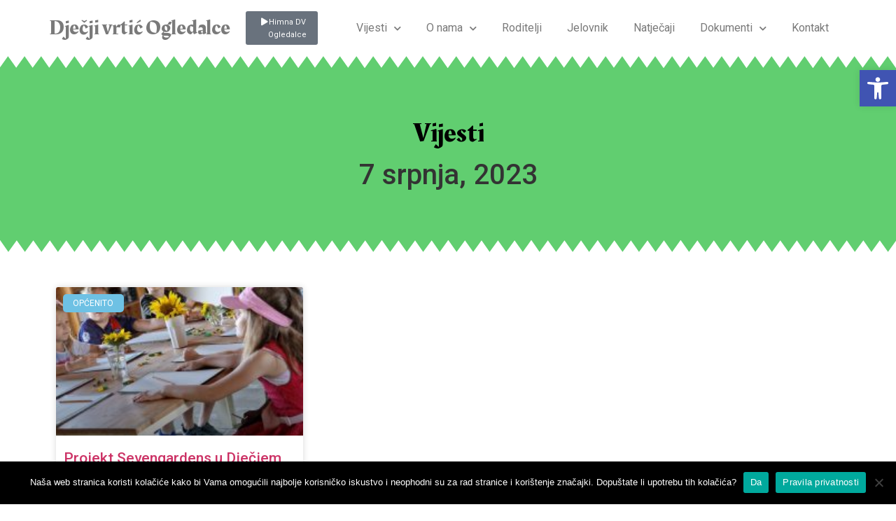

--- FILE ---
content_type: text/css
request_url: https://www.djecjivrticogledalce.hr/wp-content/uploads/elementor/css/post-75.css?ver=1739620639
body_size: 1172
content:
.elementor-75 .elementor-element.elementor-element-13f3659c > .elementor-container > .elementor-column > .elementor-widget-wrap{align-content:center;align-items:center;}.elementor-75 .elementor-element.elementor-element-13f3659c:not(.elementor-motion-effects-element-type-background), .elementor-75 .elementor-element.elementor-element-13f3659c > .elementor-motion-effects-container > .elementor-motion-effects-layer{background-color:#FFFFFF;}.elementor-75 .elementor-element.elementor-element-13f3659c > .elementor-background-overlay{opacity:0.5;transition:background 0.3s, border-radius 0.3s, opacity 0.3s;}.elementor-75 .elementor-element.elementor-element-13f3659c{transition:background 0.3s, border 0.3s, border-radius 0.3s, box-shadow 0.3s;padding:10px 0px 10px 0px;}.elementor-75 .elementor-element.elementor-element-4c6dada8{z-index:2;}.elementor-75 .elementor-element.elementor-element-f08246b .elementor-heading-title{font-family:"Rakkas", Sans-serif;font-size:30px;font-weight:400;line-height:1em;letter-spacing:-0.3px;mix-blend-mode:darken;color:var( --e-global-color-text );}.elementor-75 .elementor-element.elementor-element-743e9c8 .elementor-button-content-wrapper{flex-direction:row;}.elementor-75 .elementor-element.elementor-element-743e9c8 .elementor-button{font-size:11px;line-height:1.7em;letter-spacing:0px;padding:7px 16px 5px 22px;}.elementor-75 .elementor-element.elementor-element-2ede288e .elementor-menu-toggle{margin-left:auto;background-color:rgba(0,0,0,0);}.elementor-75 .elementor-element.elementor-element-2ede288e .elementor-nav-menu--main .elementor-item{color:var( --e-global-color-text );fill:var( --e-global-color-text );padding-left:18px;padding-right:18px;padding-top:20px;padding-bottom:20px;}.elementor-75 .elementor-element.elementor-element-2ede288e .elementor-nav-menu--main:not(.e--pointer-framed) .elementor-item:before,
					.elementor-75 .elementor-element.elementor-element-2ede288e .elementor-nav-menu--main:not(.e--pointer-framed) .elementor-item:after{background-color:var( --e-global-color-text );}.elementor-75 .elementor-element.elementor-element-2ede288e .e--pointer-framed .elementor-item:before,
					.elementor-75 .elementor-element.elementor-element-2ede288e .e--pointer-framed .elementor-item:after{border-color:var( --e-global-color-text );}.elementor-75 .elementor-element.elementor-element-2ede288e .elementor-nav-menu--main:not(.e--pointer-framed) .elementor-item.elementor-item-active:before,
					.elementor-75 .elementor-element.elementor-element-2ede288e .elementor-nav-menu--main:not(.e--pointer-framed) .elementor-item.elementor-item-active:after{background-color:var( --e-global-color-text );}.elementor-75 .elementor-element.elementor-element-2ede288e .e--pointer-framed .elementor-item.elementor-item-active:before,
					.elementor-75 .elementor-element.elementor-element-2ede288e .e--pointer-framed .elementor-item.elementor-item-active:after{border-color:var( --e-global-color-text );}.elementor-75 .elementor-element.elementor-element-2ede288e .e--pointer-framed .elementor-item:before{border-width:3px;}.elementor-75 .elementor-element.elementor-element-2ede288e .e--pointer-framed.e--animation-draw .elementor-item:before{border-width:0 0 3px 3px;}.elementor-75 .elementor-element.elementor-element-2ede288e .e--pointer-framed.e--animation-draw .elementor-item:after{border-width:3px 3px 0 0;}.elementor-75 .elementor-element.elementor-element-2ede288e .e--pointer-framed.e--animation-corners .elementor-item:before{border-width:3px 0 0 3px;}.elementor-75 .elementor-element.elementor-element-2ede288e .e--pointer-framed.e--animation-corners .elementor-item:after{border-width:0 3px 3px 0;}.elementor-75 .elementor-element.elementor-element-2ede288e .e--pointer-underline .elementor-item:after,
					 .elementor-75 .elementor-element.elementor-element-2ede288e .e--pointer-overline .elementor-item:before,
					 .elementor-75 .elementor-element.elementor-element-2ede288e .e--pointer-double-line .elementor-item:before,
					 .elementor-75 .elementor-element.elementor-element-2ede288e .e--pointer-double-line .elementor-item:after{height:3px;}.elementor-75 .elementor-element.elementor-element-2ede288e .elementor-nav-menu--dropdown{background-color:#FFFFFF;border-style:solid;border-width:1px 1px 1px 1px;border-color:var( --e-global-color-text );}.elementor-75 .elementor-element.elementor-element-2ede288e .elementor-nav-menu--dropdown a:hover,
					.elementor-75 .elementor-element.elementor-element-2ede288e .elementor-nav-menu--dropdown a.elementor-item-active,
					.elementor-75 .elementor-element.elementor-element-2ede288e .elementor-nav-menu--dropdown a.highlighted,
					.elementor-75 .elementor-element.elementor-element-2ede288e .elementor-menu-toggle:hover{color:#8E2B79;}.elementor-75 .elementor-element.elementor-element-2ede288e .elementor-nav-menu--dropdown a:hover,
					.elementor-75 .elementor-element.elementor-element-2ede288e .elementor-nav-menu--dropdown a.elementor-item-active,
					.elementor-75 .elementor-element.elementor-element-2ede288e .elementor-nav-menu--dropdown a.highlighted{background-color:var( --e-global-color-accent );}.elementor-75 .elementor-element.elementor-element-2ede288e .elementor-nav-menu--dropdown a.elementor-item-active{color:#FFF562;background-color:#8E2B79;}.elementor-75 .elementor-element.elementor-element-2ede288e .elementor-nav-menu--dropdown .elementor-item, .elementor-75 .elementor-element.elementor-element-2ede288e .elementor-nav-menu--dropdown  .elementor-sub-item{font-family:"Nunito", Sans-serif;font-size:18px;font-weight:400;letter-spacing:2px;}.elementor-75 .elementor-element.elementor-element-2ede288e .elementor-nav-menu--dropdown li:not(:last-child){border-style:solid;border-color:#026300;border-bottom-width:1px;}.elementor-75 .elementor-element.elementor-element-2ede288e .elementor-nav-menu--main > .elementor-nav-menu > li > .elementor-nav-menu--dropdown, .elementor-75 .elementor-element.elementor-element-2ede288e .elementor-nav-menu__container.elementor-nav-menu--dropdown{margin-top:0px !important;}.elementor-75 .elementor-element.elementor-element-2ede288e div.elementor-menu-toggle:hover{color:#900071;}.elementor-75 .elementor-element.elementor-element-2ede288e div.elementor-menu-toggle:hover svg{fill:#900071;}.elementor-75 .elementor-element.elementor-element-2ede288e .elementor-menu-toggle:hover{background-color:#FFF562;}.elementor-75 .elementor-element.elementor-element-2ede288e > .elementor-widget-container{margin:0px 0px 0px 0px;padding:0px 0px 0px 0px;}.elementor-75 .elementor-element.elementor-element-2ede288e{z-index:5;}.elementor-theme-builder-content-area{height:400px;}.elementor-location-header:before, .elementor-location-footer:before{content:"";display:table;clear:both;}@media(min-width:768px){.elementor-75 .elementor-element.elementor-element-4c6dada8{width:24.666%;}.elementor-75 .elementor-element.elementor-element-5c537bf{width:2.112%;}.elementor-75 .elementor-element.elementor-element-70f6fb66{width:72.527%;}}@media(max-width:1024px){.elementor-75 .elementor-element.elementor-element-13f3659c{padding:20px 20px 20px 20px;}}@media(max-width:767px){.elementor-75 .elementor-element.elementor-element-13f3659c{padding:020px 020px 020px 020px;}.elementor-75 .elementor-element.elementor-element-4c6dada8{width:65%;}.elementor-75 .elementor-element.elementor-element-5c537bf{width:20%;}.elementor-75 .elementor-element.elementor-element-5c537bf > .elementor-widget-wrap > .elementor-widget:not(.elementor-widget__width-auto):not(.elementor-widget__width-initial):not(:last-child):not(.elementor-absolute){margin-bottom:0px;}.elementor-75 .elementor-element.elementor-element-743e9c8 .elementor-button{line-height:3em;}.elementor-75 .elementor-element.elementor-element-70f6fb66{width:15%;}.elementor-75 .elementor-element.elementor-element-2ede288e .elementor-nav-menu--dropdown{border-width:1px 1px 1px 1px;}.elementor-75 .elementor-element.elementor-element-2ede288e .elementor-nav-menu--dropdown a{padding-top:15px;padding-bottom:15px;}.elementor-75 .elementor-element.elementor-element-2ede288e .elementor-nav-menu--main > .elementor-nav-menu > li > .elementor-nav-menu--dropdown, .elementor-75 .elementor-element.elementor-element-2ede288e .elementor-nav-menu__container.elementor-nav-menu--dropdown{margin-top:5px !important;}}

--- FILE ---
content_type: text/css
request_url: https://www.djecjivrticogledalce.hr/wp-content/uploads/elementor/css/post-89.css?ver=1739620639
body_size: 1148
content:
.elementor-89 .elementor-element.elementor-element-796e7824 > .elementor-container > .elementor-column > .elementor-widget-wrap{align-content:center;align-items:center;}.elementor-89 .elementor-element.elementor-element-796e7824:not(.elementor-motion-effects-element-type-background), .elementor-89 .elementor-element.elementor-element-796e7824 > .elementor-motion-effects-container > .elementor-motion-effects-layer{background-color:#130031;}.elementor-89 .elementor-element.elementor-element-796e7824 > .elementor-background-overlay{background-image:url("https://www.djecjivrticogledalce.hr/wp-content/uploads/2020/12/djecji-vrtic-ogledalce-ernestinovo-vani-2.jpg");background-position:center center;background-repeat:no-repeat;background-size:cover;opacity:1;mix-blend-mode:multiply;transition:background 0.3s, border-radius 0.3s, opacity 0.3s;}.elementor-89 .elementor-element.elementor-element-796e7824 .elementor-background-overlay{filter:brightness( 139% ) contrast( 106% ) saturate( 83% ) blur( 2.1px ) hue-rotate( 318deg );}.elementor-89 .elementor-element.elementor-element-796e7824{transition:background 0.3s, border 0.3s, border-radius 0.3s, box-shadow 0.3s;margin-top:0px;margin-bottom:0px;padding:70px 0px 50px 0px;}.elementor-89 .elementor-element.elementor-element-796e7824 > .elementor-shape-top .elementor-shape-fill{fill:#FFFFFF;}.elementor-89 .elementor-element.elementor-element-796e7824 > .elementor-shape-top svg{width:calc(300% + 1.3px);height:18px;}.elementor-89 .elementor-element.elementor-element-62d4924b > .elementor-widget-wrap > .elementor-widget:not(.elementor-widget__width-auto):not(.elementor-widget__width-initial):not(:last-child):not(.elementor-absolute){margin-bottom:2px;}.elementor-89 .elementor-element.elementor-element-ea21039 .elementor-heading-title{font-size:28px;line-height:1.2em;color:#FFFFFF;}.elementor-89 .elementor-element.elementor-element-4f61d1f9 .elementor-heading-title{font-size:12px;font-weight:400;text-transform:uppercase;line-height:2em;letter-spacing:0px;color:#ffffff;}.elementor-89 .elementor-element.elementor-element-46a53cc > .elementor-widget-wrap > .elementor-widget:not(.elementor-widget__width-auto):not(.elementor-widget__width-initial):not(:last-child):not(.elementor-absolute){margin-bottom:2px;}.elementor-89 .elementor-element.elementor-element-5ec15a5 > .elementor-widget-container{padding:0px 0px 0px 17px;}.elementor-89 .elementor-element.elementor-element-5ec15a5{text-align:left;}.elementor-89 .elementor-element.elementor-element-5ec15a5 .elementor-heading-title{font-size:28px;font-weight:500;color:#ffffff;}.elementor-89 .elementor-element.elementor-element-41b2d89 > .elementor-widget-container{margin:0px 0px 0px 0px;padding:0px 0px 0px 0px;}.elementor-89 .elementor-element.elementor-element-41b2d89 .elementor-nav-menu .elementor-item{font-size:12px;font-weight:400;text-transform:uppercase;line-height:1.2em;letter-spacing:0px;}.elementor-89 .elementor-element.elementor-element-41b2d89 .elementor-nav-menu--main .elementor-item{color:#FFFFFF;fill:#FFFFFF;padding-top:5px;padding-bottom:5px;}.elementor-89 .elementor-element.elementor-element-41b2d89 .elementor-nav-menu--main .elementor-item:hover,
					.elementor-89 .elementor-element.elementor-element-41b2d89 .elementor-nav-menu--main .elementor-item.elementor-item-active,
					.elementor-89 .elementor-element.elementor-element-41b2d89 .elementor-nav-menu--main .elementor-item.highlighted,
					.elementor-89 .elementor-element.elementor-element-41b2d89 .elementor-nav-menu--main .elementor-item:focus{color:var( --e-global-color-accent );fill:var( --e-global-color-accent );}.elementor-89 .elementor-element.elementor-element-41b2d89 .elementor-nav-menu--main .elementor-item.elementor-item-active{color:var( --e-global-color-accent );}.elementor-89 .elementor-element.elementor-element-41b2d89 .e--pointer-framed .elementor-item:before{border-width:0px;}.elementor-89 .elementor-element.elementor-element-41b2d89 .e--pointer-framed.e--animation-draw .elementor-item:before{border-width:0 0 0px 0px;}.elementor-89 .elementor-element.elementor-element-41b2d89 .e--pointer-framed.e--animation-draw .elementor-item:after{border-width:0px 0px 0 0;}.elementor-89 .elementor-element.elementor-element-41b2d89 .e--pointer-framed.e--animation-corners .elementor-item:before{border-width:0px 0 0 0px;}.elementor-89 .elementor-element.elementor-element-41b2d89 .e--pointer-framed.e--animation-corners .elementor-item:after{border-width:0 0px 0px 0;}.elementor-89 .elementor-element.elementor-element-41b2d89 .e--pointer-underline .elementor-item:after,
					 .elementor-89 .elementor-element.elementor-element-41b2d89 .e--pointer-overline .elementor-item:before,
					 .elementor-89 .elementor-element.elementor-element-41b2d89 .e--pointer-double-line .elementor-item:before,
					 .elementor-89 .elementor-element.elementor-element-41b2d89 .e--pointer-double-line .elementor-item:after{height:0px;}.elementor-89 .elementor-element.elementor-element-41b2d89 .elementor-nav-menu--main > .elementor-nav-menu > li > .elementor-nav-menu--dropdown, .elementor-89 .elementor-element.elementor-element-41b2d89 .elementor-nav-menu__container.elementor-nav-menu--dropdown{margin-top:-35px !important;}.elementor-theme-builder-content-area{height:400px;}.elementor-location-header:before, .elementor-location-footer:before{content:"";display:table;clear:both;}@media(max-width:1024px) and (min-width:768px){.elementor-89 .elementor-element.elementor-element-62d4924b{width:50%;}.elementor-89 .elementor-element.elementor-element-46a53cc{width:50%;}}@media(max-width:1024px){.elementor-89 .elementor-element.elementor-element-796e7824{padding:50px 20px 50px 20px;}}@media(max-width:767px){.elementor-89 .elementor-element.elementor-element-796e7824 > .elementor-shape-top svg{width:calc(600% + 1.3px);height:11px;}.elementor-89 .elementor-element.elementor-element-796e7824{padding:50px 20px 20px 20px;}.elementor-89 .elementor-element.elementor-element-4f61d1f9{text-align:left;}.elementor-89 .elementor-element.elementor-element-46a53cc > .elementor-widget-wrap > .elementor-widget:not(.elementor-widget__width-auto):not(.elementor-widget__width-initial):not(:last-child):not(.elementor-absolute){margin-bottom:0px;}.elementor-89 .elementor-element.elementor-element-46a53cc > .elementor-element-populated{margin:20px 0px 20px 0px;--e-column-margin-right:0px;--e-column-margin-left:0px;}.elementor-89 .elementor-element.elementor-element-5ec15a5 > .elementor-widget-container{margin:0px 0px 0px 0px;padding:0px 0px 0px 0px;}.elementor-89 .elementor-element.elementor-element-41b2d89 > .elementor-widget-container{margin:0px 0px 0px 0px;padding:0px 0px 0px 0px;}.elementor-89 .elementor-element.elementor-element-41b2d89 .elementor-nav-menu--main .elementor-item{padding-left:0px;padding-right:0px;}}

--- FILE ---
content_type: text/css
request_url: https://www.djecjivrticogledalce.hr/wp-content/uploads/elementor/css/post-416.css?ver=1739621784
body_size: 997
content:
.elementor-416 .elementor-element.elementor-element-47666e9d:not(.elementor-motion-effects-element-type-background), .elementor-416 .elementor-element.elementor-element-47666e9d > .elementor-motion-effects-container > .elementor-motion-effects-layer{background-color:var( --e-global-color-accent );}.elementor-416 .elementor-element.elementor-element-47666e9d > .elementor-background-overlay{background-image:url("https://www.djecjivrticogledalce.hr/wp-content/uploads/2020/12/djecji-vrtic-ogledalce-ernestinovo-vani-11.jpg");background-position:center center;background-repeat:no-repeat;opacity:0.07;mix-blend-mode:darken;transition:background 0.3s, border-radius 0.3s, opacity 0.3s;}.elementor-416 .elementor-element.elementor-element-47666e9d > .elementor-container{min-height:25vh;}.elementor-416 .elementor-element.elementor-element-47666e9d .elementor-background-overlay{filter:brightness( 100% ) contrast( 100% ) saturate( 100% ) blur( 0px ) hue-rotate( 0deg );}.elementor-416 .elementor-element.elementor-element-47666e9d{transition:background 0.3s, border 0.3s, border-radius 0.3s, box-shadow 0.3s;padding:50px 50px 50px 50px;}.elementor-416 .elementor-element.elementor-element-47666e9d > .elementor-shape-top .elementor-shape-fill{fill:#FFFFFF;}.elementor-416 .elementor-element.elementor-element-47666e9d > .elementor-shape-top svg{width:calc(300% + 1.3px);height:18px;}.elementor-416 .elementor-element.elementor-element-47666e9d > .elementor-shape-bottom .elementor-shape-fill{fill:#FFFFFF;}.elementor-416 .elementor-element.elementor-element-47666e9d > .elementor-shape-bottom svg{width:calc(300% + 1.3px);height:18px;}.elementor-bc-flex-widget .elementor-416 .elementor-element.elementor-element-21a8ffae.elementor-column .elementor-widget-wrap{align-items:center;}.elementor-416 .elementor-element.elementor-element-21a8ffae.elementor-column.elementor-element[data-element_type="column"] > .elementor-widget-wrap.elementor-element-populated{align-content:center;align-items:center;}.elementor-416 .elementor-element.elementor-element-21a8ffae > .elementor-element-populated{transition:background 0.3s, border 0.3s, border-radius 0.3s, box-shadow 0.3s;}.elementor-416 .elementor-element.elementor-element-21a8ffae > .elementor-element-populated > .elementor-background-overlay{transition:background 0.3s, border-radius 0.3s, opacity 0.3s;}.elementor-416 .elementor-element.elementor-element-2aa079d{text-align:center;}.elementor-416 .elementor-element.elementor-element-2aa079d .elementor-heading-title{font-family:"Rakkas", Sans-serif;font-size:39px;font-weight:400;color:#000000;}.elementor-416 .elementor-element.elementor-element-dee2060{text-align:center;}.elementor-416 .elementor-element.elementor-element-5c0191c1:not(.elementor-motion-effects-element-type-background), .elementor-416 .elementor-element.elementor-element-5c0191c1 > .elementor-motion-effects-container > .elementor-motion-effects-layer{background-color:#FFFFFF;}.elementor-416 .elementor-element.elementor-element-5c0191c1{transition:background 0.3s, border 0.3s, border-radius 0.3s, box-shadow 0.3s;margin-top:40px;margin-bottom:40px;}.elementor-416 .elementor-element.elementor-element-5c0191c1 > .elementor-background-overlay{transition:background 0.3s, border-radius 0.3s, opacity 0.3s;}.elementor-416 .elementor-element.elementor-element-3fc2a98{--grid-row-gap:35px;--grid-column-gap:30px;}.elementor-416 .elementor-element.elementor-element-3fc2a98 .elementor-posts-container .elementor-post__thumbnail{padding-bottom:calc( 0.6 * 100% );}.elementor-416 .elementor-element.elementor-element-3fc2a98:after{content:"0.6";}.elementor-416 .elementor-element.elementor-element-3fc2a98 .elementor-post__thumbnail__link{width:100%;}.elementor-416 .elementor-element.elementor-element-3fc2a98 .elementor-post__meta-data span + span:before{content:"•";}.elementor-416 .elementor-element.elementor-element-3fc2a98 .elementor-post__text{padding:0 11px;margin-top:0px;}.elementor-416 .elementor-element.elementor-element-3fc2a98 .elementor-post__meta-data{padding:10px 11px;}.elementor-416 .elementor-element.elementor-element-3fc2a98 .elementor-post__avatar{padding-right:11px;padding-left:11px;}.elementor-416 .elementor-element.elementor-element-3fc2a98 .elementor-post__badge{left:0;}.elementor-416 .elementor-element.elementor-element-3fc2a98 .elementor-post__card .elementor-post__badge{background-color:var( --e-global-color-primary );color:#FFFFFF;border-radius:5px;margin:10px;}.elementor-416 .elementor-element.elementor-element-3fc2a98 .elementor-post__title{margin-bottom:6px;}.elementor-416 .elementor-element.elementor-element-3fc2a98 .elementor-post__excerpt p{color:var( --e-global-color-text );}.elementor-416 .elementor-element.elementor-element-3fc2a98 .elementor-post__excerpt{margin-bottom:6px;}.elementor-416 .elementor-element.elementor-element-3fc2a98 .elementor-pagination{text-align:center;}body:not(.rtl) .elementor-416 .elementor-element.elementor-element-3fc2a98 .elementor-pagination .page-numbers:not(:first-child){margin-left:calc( 10px/2 );}body:not(.rtl) .elementor-416 .elementor-element.elementor-element-3fc2a98 .elementor-pagination .page-numbers:not(:last-child){margin-right:calc( 10px/2 );}body.rtl .elementor-416 .elementor-element.elementor-element-3fc2a98 .elementor-pagination .page-numbers:not(:first-child){margin-right:calc( 10px/2 );}body.rtl .elementor-416 .elementor-element.elementor-element-3fc2a98 .elementor-pagination .page-numbers:not(:last-child){margin-left:calc( 10px/2 );}@media(max-width:1024px){.elementor-416 .elementor-element.elementor-element-47666e9d > .elementor-container{min-height:24vh;}.elementor-416 .elementor-element.elementor-element-47666e9d{padding:0px 0px 0px 0px;}.elementor-416 .elementor-element.elementor-element-5c0191c1{padding:0px 10px 0px 10px;}}@media(max-width:767px){.elementor-416 .elementor-element.elementor-element-47666e9d > .elementor-container{min-height:35vh;}.elementor-416 .elementor-element.elementor-element-47666e9d{padding:0px 0px 0px 0px;}.elementor-416 .elementor-element.elementor-element-5c0191c1{padding:0px 10px 0px 10px;}.elementor-416 .elementor-element.elementor-element-3fc2a98 .elementor-posts-container .elementor-post__thumbnail{padding-bottom:calc( 0.5 * 100% );}.elementor-416 .elementor-element.elementor-element-3fc2a98:after{content:"0.5";}.elementor-416 .elementor-element.elementor-element-3fc2a98 .elementor-post__thumbnail__link{width:100%;}}